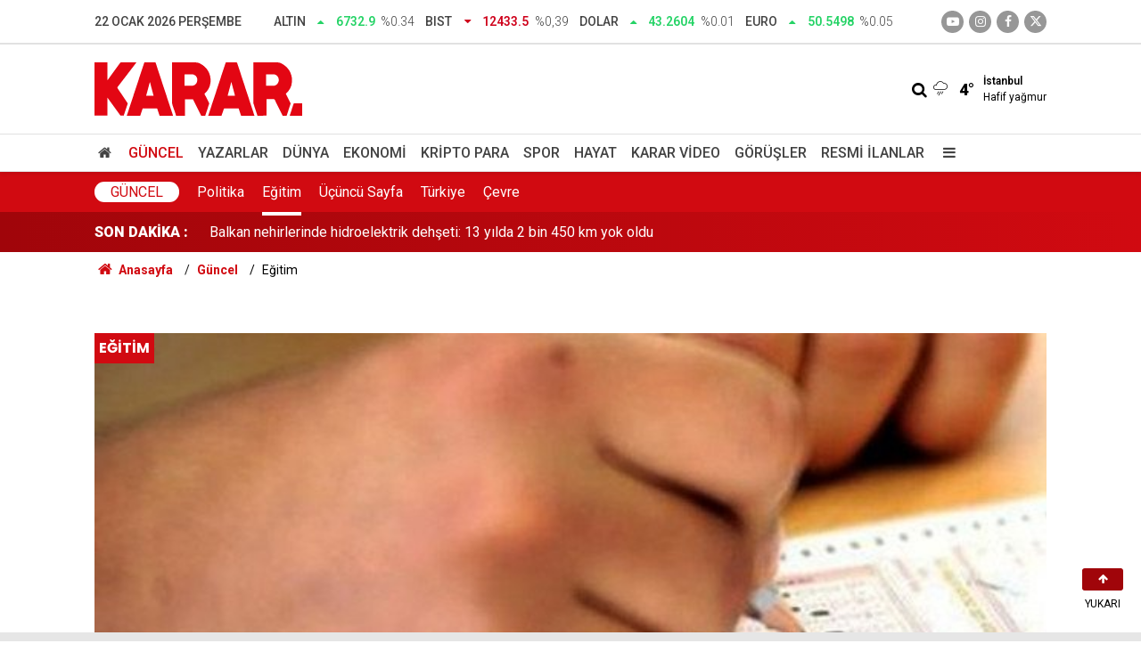

--- FILE ---
content_type: text/html; charset=UTF-8
request_url: https://www.karar.com/guncel-haberler/egitim
body_size: 15145
content:
<!doctype html>
	<html lang="tr">
	<head>
		<meta charset="utf-8"/>
		<meta http-equiv="X-UA-Compatible" content="IE=edge"/>
		<meta name="viewport" content="width=device-width, initial-scale=1"/>
		<title>Son Dakika Eğitim Haberleri - Karar - KARAR</title>
		<meta name="description" content="En güncel ve son dakika eğitim haberleri. Milli Eğitim Bakanlığı duyuruları. Eğitime dair ipuçları ve faydalı bilgiler. Öğretmen atamaları, e-okul" />
<meta name="keywords" content="eğitim,milli eğitim bakanlığı,teog,üniversite ek yerleştirme,lys,ehliyet sınavları,tercih,meb,e-okul,mebis,öğretmen atamaları,kpss,dgs" />
<link rel="canonical" href="https://www.karar.com/guncel-haberler/egitim" />
<meta property="og:type" content="website" />
<meta property="og:site_name" content="KARAR" />
<meta property="og:url" content="https://www.karar.com/guncel-haberler/egitim" />
<meta property="og:title" content="Son Dakika Eğitim Haberleri - Karar" />
<meta property="og:description" content="En güncel ve son dakika eğitim haberleri. Milli Eğitim Bakanlığı duyuruları. Eğitime dair ipuçları ve faydalı bilgiler. Öğretmen atamaları, e-okul" />
<meta property="og:image" content="https://www.karar.com/d/assets/facebook-default-share.png" />
<meta name="apple-itunes-app" content="app-id=1009271502" />
<meta name="google-play-app" content="app-id=com.labdroids.karar" />
<meta property="fb:app_id" content="668763830688221" />
		<link rel="alternate" type="application/rss+xml" href="https://www.karar.com/service/rss.php"/>
		<meta name="robots" content="max-snippet:-1, max-image-preview:large, max-video-preview:-1"/>
		<link rel="manifest" href="/manifest.json"/>
		<link rel="icon" href="https://www.karar.com/d/assets/favicon/favicon.ico"/>
		<meta name="generator" content="CM News 6.0"/>

					<link rel="stylesheet" href="https://www.karar.com/d/assets/bundle/karar-desktop-main.css?1760010054"/>
			
		<script>
			const BURL = "https://www.karar.com/",
				DURL = "https://cdn.karar.com/";
		</script>

		<link rel="apple-touch-icon" sizes="180x180" href="https://cdn.karar.com/assets/favicon/apple-touch-icon.png">
<link rel="mask-icon" href="https://cdn.karar.com/assets/favicon/safari-pinned-tab.svg" color="#e30613">
<meta name="msapplication-TileColor" content="#e30613">
<meta name="theme-color" content="#ffffff">
<meta name='Petal-Search-site-verification' content='fd13614ab1'/>

<!-- Google tag (gtag.js) -->
<script async src="https://www.googletagmanager.com/gtag/js?id=G-1L3TVQZ3LV"></script>
<script>
  window.dataLayer = window.dataLayer || [];
  function gtag(){dataLayer.push(arguments);}
  gtag('js', new Date());

  gtag('config', 'G-1L3TVQZ3LV');
</script>

<script>!function(){var t=document.createElement("script");t.setAttribute("src",'https://cdn.p.analitik.bik.gov.tr/tracker'+(typeof Intl!=="undefined"?(typeof (Intl||"").PluralRules!=="undefined"?'1':typeof Promise!=="undefined"?'2':typeof MutationObserver!=='undefined'?'3':'4'):'4')+'.js'),t.setAttribute("data-website-id","d9b8fdca-5069-4cc2-b3f3-6ab32564a106"),t.setAttribute("data-host-url",'//d9b8fdca-5069-4cc2-b3f3-6ab32564a106.collector.p.analitik.bik.gov.tr'),document.head.appendChild(t)}();</script>

		<!--<script async src="https://pagead2.googlesyndication.com/pagead/js/adsbygoogle.js?client=ca-pub-5668552793696977" crossorigin="anonymous"></script>-->

<script async src="https://securepubads.g.doubleclick.net/tag/js/gpt.js"></script>

<script async src="https://cdn.adsby.io/headerbidding/adshb.karar.prebid.js?ver=5.02"></script>


<script>
    window.googletag = window.googletag || { cmd: [] };
    googletag.cmd.push(function () {
        googletag.pubads().disableInitialLoad();
    });

	googletag.cmd.push(function ()
	{
		mappingFull = googletag.sizeMapping().
		addSize([1024, 360], [[970, 90], [1000, 250], [970, 250]]).
		addSize([768, 360], [[728, 250], [728, 90]]).
		addSize([360, 360], [[336, 280], [300, 250]]).
		addSize([0, 0], [[320, 100],[300, 100]]).
		build();

		mappingMiddle = googletag.sizeMapping().
		addSize([768, 360], [[670, 250], [640, 300], [336, 280], [300, 250], 'fluid']).
		addSize([360, 360], [[336, 280], [300, 250]]).
		addSize([0, 0], [300, 250]).
		build();

		mappingSide = googletag.sizeMapping().
		addSize([360, 360], [[336, 280], [300, 250], 'fluid']).
		addSize([0, 0], [300, 250]).
		build();

		mappingSticky = googletag.sizeMapping().
		addSize([1024, 360], [970, 90]).
		addSize([768, 360], [728, 90]).
		addSize([0, 0], [[300, 100],[320,100]]).
		build();

		mappingPageSkin = googletag.sizeMapping().
		addSize([1720, 600], [[300, 600],[160, 600],[120, 600]]).
		addSize([1520, 600], [[160, 600],[120, 600]]).
		addSize([1440, 600], [[160, 600],[120, 600]]).
		addSize([1366, 600], [[120, 600]]).
		addSize([0, 0], []).
		build();

		mappingMobilM = googletag.sizeMapping().
		addSize([0, 0], [[300, 50], [320, 100], [320, 50], [300, 100]]).
		build();
		mappingMobilSC = googletag.sizeMapping().
		addSize([0, 0], [[300,250], [336, 280]]).
		build();
    
        
		googletag.enableServices();
	});
</script>
<script src="https://cdn.adsby.io/karar/karar.gpt.js?ver=5.02"></script>
<script src="https://cdn.adsby.io/karar/theadsiobanner.js?ver=5.02"></script>


<script src="https://jsc.idealmedia.io/site/839414.js" async></script>

<style>
    .article-detail .google-auto-placed{
        margin-bottom: 30px;
    }
</style>	</head>
	<body class="body-main cat-1 news-category news-146">
					<header class="main-header">
		<div class="top">
			<div class="container">
				<div class="date">22 Ocak 2026 Perşembe</div>
				<div class="currency">
																																		<div class="item up">
							<span class="text">Altın</span>
							<i class="icon icon-up-dir"></i>
							<span class="value">6732.9</span>
							<span class="rate">%0.34</span>
						</div>
																													<div class="item down">
							<span class="text">BIST</span>
							<i class="icon icon-down-dir"></i>
							<span class="value">12433.5</span>
							<span class="rate">%0,39</span>
						</div>
																													<div class="item up">
							<span class="text">Dolar</span>
							<i class="icon icon-up-dir"></i>
							<span class="value">43.2604</span>
							<span class="rate">%0.01</span>
						</div>
																													<div class="item up">
							<span class="text">Euro</span>
							<i class="icon icon-up-dir"></i>
							<span class="value">50.5498</span>
							<span class="rate">%0.05</span>
						</div>
																					</div>
				<div class="social">
											<a class="youtube" href="https://www.youtube.com/channel/UCoLyFzOzAzNG_-oR-O4relg?sub_confirmation=1" rel="nofollow noopener noreferrer" target="_blank" title="Youtube ile takip et"><i class="icon icon-youtube-play"></i></a>
					
											<a class="instagram" href="https://www.instagram.com/kararhaber" rel="nofollow noopener noreferrer" target="_blank" title="İnstagram ile takip et"><i class="icon icon-instagramm"></i></a>
					
											<a class="facebook" href="https://www.facebook.com/KararHaber" rel="nofollow noopener noreferrer" target="_blank" title="Facebook ile takip et"><i class="icon icon-facebook"></i></a>
					
											<a class="twitter" href="https://twitter.com/KararHaber" rel="nofollow noopener noreferrer" target="_blank" title="Twitter ile takip et"><i class="icon icon-twitter"></i></a>
									</div>
			</div>
		</div>
		<div class="center">
			<div class="container">
				<div class="logo relative">
					<a href="https://www.karar.com/" rel="home" title="KARAR">
						<img class="lazy" loading="lazy" src="https://www.karar.com/d/assets/logo-white.svg" alt="KARAR" width="233" height="60"/>
					</a>
				</div>
				<div class="flex middle">
					<form action="/ara" method="get">
						<div class="search-wrapper flex middle">
							<input name="key" class="search-input" type="text" placeholder="Aranacak kelime">
							<i class="icon icon-search"></i>
						</div>
					</form>
					<div class="weather flex middle">
						<i class="icon icon-accu-12"></i>
						<span class="value">4°</span>
						<div class="parameter  margin-left-md">
							<div class="city">İstanbul</div>
							<div>Hafif yağmur</div>
						</div>
					</div>
				</div>
			</div>
		</div>
		<div class="main-nav">
			<div class="container">
				<ul class="flex middle">
					<li>
						<a href="/" alt="Anasayfa"><i class="icon-home"></i> </a>
					</li>
																																		<li class="current">
							<a href="/guncel-haberler" alt="Güncel">Güncel</a>
						</li>
																													<li>
							<a href="/yazarlar" alt="Yazarlar">Yazarlar</a>
						</li>
																													<li>
							<a href="/dunya-haberleri" alt="Dünya">Dünya</a>
						</li>
																													<li>
							<a href="/ekonomi-haberleri" alt="Ekonomi">Ekonomi</a>
						</li>
																													<li>
							<a href="/kripto-para" alt="Kripto Para">Kripto Para</a>
						</li>
																													<li>
							<a href="/spor-haberleri" alt="Spor">Spor</a>
						</li>
																													<li>
							<a href="/hayat-haberleri" alt="Hayat">Hayat</a>
						</li>
																													<li>
							<a href="/karar-tv" alt="Karar Video">Karar Video</a>
						</li>
																													<li>
							<a href="/gorusler" alt="Görüşler">Görüşler</a>
						</li>
																													<li>
							<a href="/resmi-ilanlar" alt="Resmi İlanlar">Resmi İlanlar</a>
						</li>
																						<li>
						<a class="menu show-all-menu" aria-label="Menu" href="#"><i class="icon-menu"></i></a>
					</li>
									</ul>
			</div>
		</div>
	</header>
	<div class="main-submenu">
		<div class="container height-full">
			<nav class="flex middle height-full">
								<div class="title"><a href="/guncel-haberler">Güncel</a></div>
									<div>
						<a href="/guncel-haberler/politika" alt="Politika">Politika</a>
					</div>
									<div class="current">
						<a href="/guncel-haberler/egitim" alt="Eğitim">Eğitim</a>
					</div>
									<div>
						<a href="/guncel-haberler/ucuncu-sayfa" alt="Üçüncü Sayfa">Üçüncü Sayfa</a>
					</div>
									<div>
						<a href="/guncel-haberler/turkiye" alt="Türkiye">Türkiye</a>
					</div>
									<div>
						<a href="/guncel-haberler/cevre" alt="Çevre">Çevre</a>
					</div>
							</nav>
		</div>
	</div>
	<div class="last-news">
		<div class="container flex middle">
			<div class="block-title"><a href="/son-dakika">SON DAKİKA :</a>
			</div>
			<div class="news-content">
				<div class="swiper-container">
					<div class="swiper-wrapper">
													<div class="swiper-slide flex middle">
								<a class="news-title" href="/guncel-haberler/manisa-deprem-riski-var-mi-izmir-depremi-manisayi-etkiler-mi-2023336">Manisa için korkutan deprem senaryosu çürütüldü!</a>
							</div>
														<div class="swiper-slide flex middle">
								<a class="news-title" href="/guncel-haberler/milyonlarca-calisani-ilgilendiren-karar-resmi-gazetede-sozlesmeli-2023330">Milyonlarca çalışanı ilgilendiren karar Resmi Gazete’de: Sözleşmeli personele 'yarım zamanlı' çalışma hakkı geldi</a>
							</div>
														<div class="swiper-slide flex middle">
								<a class="news-title" href="/guncel-haberler/balkan-nehirlerinde-hidroelektrik-dehseti-13-yilda-2-bin-450-km-yok-oldu-2023329">Balkan nehirlerinde hidroelektrik dehşeti: 13 yılda 2 bin 450 km yok oldu</a>
							</div>
														<div class="swiper-slide flex middle">
								<a class="news-title" href="/guncel-haberler/genetik-kader-mumkun-mu-annesi-ve-ogluyla-ayni-kaderi-paylasti-2023332">İnanılması güç tesadüfler zinciri! 6 yıl önce annesi de aynı şekilde vefat etmiş</a>
							</div>
														<div class="swiper-slide flex middle">
								<a class="news-title" href="/guncel-haberler/tmsf-paparayi-satiyor-2023326">TMSF, Papara’yı satıyor</a>
							</div>
														<div class="swiper-slide flex middle">
								<a class="news-title" href="/guncel-haberler/balikesirde-41-buyuklugunde-deprem-2023324">Balıkesir'de 4,1 büyüklüğünde deprem</a>
							</div>
														<div class="swiper-slide flex middle">
								<a class="news-title" href="/guncel-haberler/son-dakika-kara-para-sorusturmasinda-karar-burak-soylu-ve-cihan-sanli-2023317">Kara para soruşturmasında karar: Burak Soylu ve Cihan Şanlı tutuklandı</a>
							</div>
														<div class="swiper-slide flex middle">
								<a class="news-title" href="/guncel-haberler/son-dakika-istanbul-bogazinda-bulunan-ceset-rus-yuzucuye-ait-cikti-2023313">İstanbul Boğazı’nda bulunan ceset Rus yüzücüye ait çıktı</a>
							</div>
														<div class="swiper-slide flex middle">
								<a class="news-title" href="/guncel-haberler/kis-turizminin-merkezine-hizli-tren-geliyor-2023312">Kış turizminin merkezine hızlı tren geliyor!</a>
							</div>
														<div class="swiper-slide flex middle">
								<a class="news-title" href="/guncel-haberler/kurtulmus-biz-masada-baska-bir-sey-sahada-baska-bir-sey-soylemeyiz-2023310">Kurtulmuş: Biz masada başka bir şey, sahada başka bir şey söylemeyiz: SDG'ye diyoruz ki Suriye devletinin bir parçası olun</a>
							</div>
												</div>
				</div>
			</div>
		</div>
	</div>
<section class="breadcrumbs">
	<div class="container">

		<ol>
			<li><a href="https://www.karar.com/"><span><i class="icon-home"></i> Anasayfa</span></a></li>
																		<li><a href="https://www.karar.com/guncel-haberler"><span>Güncel</span></a></li>
																					<li><span>Eğitim</span></li>
									</ol>

	</div>
</section>	<main role="main">
		<div class="banner-pageskin container"><div class="pageskin-left"><div class=" fixed"><the-ads data-adunit="/karar.com/karar_desktop_pageskin_L" data-sizes="[[120, 240], [120, 600]]" data-device="desktop"></the-ads></div></div><div class="pageskin-right"><div class=" fixed"><the-ads data-adunit="/karar.com/karar_desktop_pageskin_R" data-sizes="[[160, 600], [120, 240], [120, 600]]" data-device="desktop"></the-ads></div></div></div>		<div class="container section-padding-gutter">
						<section class="banner banner-wide"><the-ads data-adunit="/karar.com/karar_desktop_masthead" data-sizes="[[728, 90], [970, 250], [970, 90], [1000, 250], 'fluid']" data-device="desktop"></the-ads></section>
					<section class="news-category box-02">

	<section class="headline-2 section-mb">
		<div class="swiper-container pager-num-01 text-view-02">
			<div class="swiper-wrapper">
																								<article class="swiper-slide">
						<a href="/guncel-haberler/yokdil-basvurulari-basladi-1-2023151">
							<div class="text-area">
																<div class="title">YÖKDİL başvuruları başladı</div>
							</div>
							<div class="imgc">
								<img class="swiper-lazy" data-src="https://cdn.karar.com/news/1150328.jpg" alt="YÖKDİL başvuruları başladı"/>
							</div>
						</a>
					</article>
																								<article class="swiper-slide">
						<a href="/guncel-haberler/gozler-osymdeydi-beklenen-duyuru-geldi-adalet-bakanligi-sinav-sonuclari-2023123">
							<div class="text-area">
																<div class="title">Adalet Bakanlığı sınav sonuçları açıklandı</div>
							</div>
							<div class="imgc">
								<img class="swiper-lazy" data-src="https://cdn.karar.com/news/1885896.jpg" alt="Gözler ÖSYM&#039;deydi, beklenen duyuru geldi: Adalet Bakanlığı sınav sonuçları açıklandı! İşte sorgulama ekranı"/>
							</div>
						</a>
					</article>
																								<article class="swiper-slide">
						<a href="/guncel-haberler/okula-baslama-yasi-2026-son-durum-ne-ilkokul-kayitlari-ne-zaman-2023022">
							<div class="text-area">
																<div class="title">Okula başlama yaşında yeni düzenleme: 69 ay kuralı yerini 72 aya bırakıyor!</div>
							</div>
							<div class="imgc">
								<img class="swiper-lazy" data-src="https://cdn.karar.com/news/1885768.jpg" alt="Okula başlama yaşında yeni düzenleme: 69 ay kuralı yerini 72 aya bırakıyor!"/>
							</div>
						</a>
					</article>
																								<article class="swiper-slide">
						<a href="/guncel-haberler/mebden-egitim-takviminde-koklu-degisiklik-sinyali-ara-tatiller-2026-2022701">
							<div class="text-area">
																	<div class="title">MEB'den eğitim takviminde köklü değişiklik sinyali</div><br/>
																<div class="title">Ara tatiller 2026-2027 döneminde kaldırılabilir</div>
							</div>
							<div class="imgc">
								<img class="swiper-lazy" data-src="https://cdn.karar.com/news/1822042.jpg" alt="MEB&#039;den eğitim takviminde köklü değişiklik sinyali: Ara tatiller 2026-2027 döneminde kaldırılabilir"/>
							</div>
						</a>
					</article>
																								<article class="swiper-slide">
						<a href="/guncel-haberler/ozel-okullara-ucret-denetimi-83-milyon-lirayi-asan-ceza-2022399">
							<div class="text-area">
																<div class="title">Özel okullara ücret denetimi: 83 milyon lirayı aşan ceza</div>
							</div>
							<div class="imgc">
								<img class="swiper-lazy" data-src="https://cdn.karar.com/news/1885078.jpg" alt="Özel okullara ücret denetimi: 83 milyon lirayı aşan ceza"/>
							</div>
						</a>
					</article>
																								<article class="swiper-slide">
						<a href="/guncel-haberler/mebden-dykda-beceri-devrimi-5-yeni-alan-geliyor-iste-pilot-iller-ve-2022199">
							<div class="text-area">
																<div class="title">MEB'den DYK'da 'beceri' devrimi! 5 yeni alan geliyor: İşte pilot iller ve başvuru takvimi</div>
							</div>
							<div class="imgc">
								<img class="swiper-lazy" data-src="https://cdn.karar.com/news/1884854.jpg" alt="MEB&#039;den DYK&#039;da &#039;beceri&#039; devrimi! 5 yeni alan geliyor: İşte pilot iller ve başvuru takvimi"/>
							</div>
						</a>
					</article>
																								<article class="swiper-slide">
						<a href="/guncel-haberler/uzmanindan-ailelere-somestir-uyarisi-bu-donem-ders-degil-bag-kurma-2021957">
							<div class="text-area">
																<div class="title">Uzmanından ailelere "Sömestir" uyarısı: "Bu dönem ders değil, bağ kurma aşaması olmalı"</div>
							</div>
							<div class="imgc">
								<img class="swiper-lazy" data-src="https://cdn.karar.com/news/1884560.jpg" alt="Uzmanından ailelere &quot;Sömestir&quot; uyarısı: &quot;Bu dönem ders değil, bağ kurma aşaması olmalı&quot;"/>
							</div>
						</a>
					</article>
																								<article class="swiper-slide">
						<a href="/guncel-haberler/bakan-tekin-acikladi-ogretmen-adaylarinin-hangi-illerde-egitim-gorecegi-2021956">
							<div class="text-area">
																	<div class="title">Bakan Tekin açıkladı</div><br/>
																<div class="title">Öğretmen adaylarının hangi illerde eğitim göreceği belli oldu</div>
							</div>
							<div class="imgc">
								<img class="swiper-lazy" data-src="https://cdn.karar.com/news/1884589.jpg" alt="Bakan Tekin açıkladı: Öğretmen adaylarının hangi illerde eğitim göreceği belli oldu"/>
							</div>
						</a>
					</article>
																								<article class="swiper-slide">
						<a href="/guncel-haberler/milli-egitim-bakani-tekinden-agrida-besizlere-karne-surprizi-2021952">
							<div class="text-area">
																<div class="title">Milli Eğitim Bakanı Tekin'den Ağrı'da beşizlere karne sürprizi</div>
							</div>
							<div class="imgc">
								<img class="swiper-lazy" data-src="https://cdn.karar.com/news/1884587.jpg" alt="Milli Eğitim Bakanı Tekin&#039;den Ağrı&#039;da beşizlere karne sürprizi"/>
							</div>
						</a>
					</article>
																								<article class="swiper-slide">
						<a href="/guncel-haberler/ara-tatilde-sinirsiz-ozgurluk-tuzagina-dusmeyin-uzman-isimden-anne-2021930">
							<div class="text-area">
																<div class="title">Ara tatilde 'sınırsız özgürlük' tuzağına düşmeyin! Uzman isimden anne babalara 8 altın kural</div>
							</div>
							<div class="imgc">
								<img class="swiper-lazy" data-src="https://cdn.karar.com/news/1884557.jpg" alt="Ara tatilde &#039;sınırsız özgürlük&#039; tuzağına düşmeyin! Uzman isimden anne babalara 8 altın kural"/>
							</div>
						</a>
					</article>
							</div>
			<nav class="pager"></nav>
			<div class="category-tag">Eğitim</div>
		</div>
	</section>

	
	<div class="row section-mb">
		<div class="col-8">
			<div class="row">
																									<div class="post-item ia col-6">
			<a href="/guncel-haberler/karne-tatilinde-neler-yapilir-hem-velilere-hem-ogrencilere-tavsiyeler-2021899">
				<div class="imgc">
					<img class="lazy" loading="lazy" src="https://cdn.karar.com/news/1884495.jpg" alt="Karne tatilinde neler yapılır? Hem velilere hem öğrencilere tavsiyeler! 15 tatilinizi değerlendirin…"/>
				</div>
				<span class="t">Karne tatilinde neler yapılır? Hem velilere hem öğrencilere tavsiyeler! 15 tatilinizi değerlendirin…</span>
											</a>
		</div>
																							<div class="post-item ia col-6">
			<a href="/guncel-haberler/okullarda-yariyil-tatili-basliyor-yaklasik-18-milyon-ogrenci-yarin-2021753">
				<div class="imgc">
					<img class="lazy" loading="lazy" src="https://cdn.karar.com/news/1884362.jpg" alt="Okullarda yarıyıl tatili başlıyor: Yaklaşık 18 milyon öğrenci yarın karne alacak"/>
				</div>
				<span class="t">Okullarda yarıyıl tatili yarın başlıyor</span>
											</a>
		</div>
																							<div class="post-item ia col-6">
			<a href="/guncel-haberler/kpssde-turkiye-derecesi-yapti-temizlik-personeli-olarak-atandi-2021750">
				<div class="imgc">
					<img class="lazy" loading="lazy" src="https://cdn.karar.com/news/1884363.jpg" alt="KPSS&#039;de &#039;Türkiye derecesi&#039; yaptı, temizlik personeli olarak atandı: Listedeki detay şaşkına çevirdi"/>
				</div>
				<span class="t">KPSS'de 'Türkiye derecesi' yaptı, temizlik personeli olarak atandı</span>
											</a>
		</div>
																							<div class="post-item ia col-6">
			<a href="/guncel-haberler/mesleki-egitimde-universite-cikmazi-mezunlarin-rotasi-sektor-degil-yks-2021693">
				<div class="imgc">
					<img class="lazy" loading="lazy" src="https://cdn.karar.com/news/1884321.jpg" alt="Mesleki eğitimde &quot;üniversite&quot; çıkmazı: Mezunların rotası sektör değil YKS"/>
				</div>
				<span class="t">Mezunların rotası sektör değil YKS</span>
											</a>
		</div>
																							<div class="post-item ia col-6">
			<a href="/guncel-haberler/kaymakamlik-sinavinda-devrim-gibi-karar-muhendis-ve-sosyologlara-tezli-2021624">
				<div class="imgc">
					<img class="lazy" loading="lazy" src="https://cdn.karar.com/news/1884240.jpg" alt="Kaymakamlık sınavında devrim gibi karar: Mühendis ve sosyologlara &#039;tezli yüksek lisans&#039; şartı"/>
				</div>
				<span class="t">Mühendis ve sosyologlara 'tezli yüksek lisans' şartı</span>
											</a>
		</div>
																							<div class="post-item ia col-6">
			<a href="/guncel-haberler/hangi-sehirlerde-okullar-tatil-edildi-bugun-okullar-tatil-mi-iste-15-2021599">
				<div class="imgc">
					<img class="lazy" loading="lazy" src="https://cdn.karar.com/news/1884205.jpg" alt="Hangi şehirlerde okullar tatil edildi? Bugün okullar tatil mi? İşte 15 Ocak 2026 okulların tatil olduğu şehirler…"/>
				</div>
				<span class="t">Hangi şehirlerde okullar tatil edildi? Bugün okullar tatil mi? İşte 15 Ocak 2026 okulların tatil olduğu şehirler…</span>
											</a>
		</div>
						
				<div class="col-12">
									</div>

																									<div class="post-item tot col-12">
			<a href="/guncel-haberler/yurt-disindan-ogrenci-kabul-sinavi-basvurulari-basladi-2021407">
				<div class="imgc img-filter">
					<img class="lazy" loading="lazy" src="https://cdn.karar.com/news/1884018.jpg" alt="Yurt Dışından Öğrenci Kabul Sınavı başvuruları başladı"/>
				</div>
				<span class="t">Yurt Dışından Öğrenci Kabul Sınavı başvuruları başladı</span>
							</a>
		</div>
						
																									<div class="post-item ia col-4">
			<a href="/guncel-haberler/egitime-kar-engeli-iste-okullarin-tatil-edildigi-iller-2021319">
				<div class="imgc">
					<img class="lazy" loading="lazy" src="https://cdn.karar.com/news/1883912.jpg" alt="Eğitime &#039;kar engeli&#039;: İşte okulların tatil edildiği iller"/>
				</div>
				<span class="t">Eğitime 'kar engeli'</span>
											</a>
		</div>
																							<div class="post-item ia col-4">
			<a href="/guncel-haberler/eve-gelecek-o-kagit-cocugunuzdan-degerli-degil-uzmanlar-uyardi-bu-2021316">
				<div class="imgc">
					<img class="lazy" loading="lazy" src="https://cdn.karar.com/news/1883920.jpg" alt="Eve gelecek o kağıt çocuğunuzdan değerli değil! Uzmanlar uyardı: Bu cümleyi kurarsanız çocuğu kaybedersiniz"/>
				</div>
				<span class="t">Eve gelecek o kağıt çocuğunuzdan değerli değil! Uzmanlar uyardı: Bu cümleyi kurarsanız çocuğu kaybedersiniz</span>
											</a>
		</div>
																							<div class="post-item ia col-4">
			<a href="/guncel-haberler/16-milyon-ogrenci-icin-2025-2026-yariyil-tatili-basliyor-2021298">
				<div class="imgc">
					<img class="lazy" loading="lazy" src="https://cdn.karar.com/news/1883895.jpg" alt="16 milyon öğrenci için 2025-2026 yarıyıl tatili başlıyor"/>
				</div>
				<span class="t">16 milyon öğrenci için 2025-2026 yarıyıl tatili başlıyor</span>
											</a>
		</div>
																							<div class="post-item ia col-4">
			<a href="/guncel-haberler/yokten-universitelere-cuma-namazi-duzenlemesi-2021279">
				<div class="imgc">
					<img class="lazy" loading="lazy" src="https://cdn.karar.com/news/1883879.jpg" alt="YÖK&#039;ten üniversitelere cuma namazı düzenlemesi"/>
				</div>
				<span class="t">YÖK'ten üniversitelere cuma namazı düzenlemesi</span>
											</a>
		</div>
																							<div class="post-item ia col-4">
			<a href="/guncel-haberler/yokten-universitelere-cuma-namazi-talimati-ders-ve-sinav-saatleri-2021080">
				<div class="imgc">
					<img class="lazy" loading="lazy" src="https://cdn.karar.com/news/1883647.jpg" alt="YÖK&#039;ten üniversitelere &quot;Cuma namazı&quot; talimatı: Ders ve sınav saatleri ibadet saatine göre düzenlenecek"/>
				</div>
				<span class="t">Ders ve sınav saatleri ibadet saatine göre düzenlenecek</span>
											</a>
		</div>
																							<div class="post-item ia col-4">
			<a href="/guncel-haberler/turkiye-beyaza-burundu-26-ilde-egitime-kar-tatili-2021040">
				<div class="imgc">
					<img class="lazy" loading="lazy" src="https://cdn.karar.com/news/1883587.jpg" alt="Türkiye beyaza büründü: 26 ilde eğitime kar tatili"/>
				</div>
				<span class="t">26 ilde eğitime kar tatili</span>
											</a>
		</div>
						
				<div class="col-12">
									</div>

																									<div class="post-item tot col-12">
			<a href="/guncel-haberler/anadolu-liselerinde-buyuk-cokus-90larin-efsane-lise-ruhunu-mumla-2021034">
				<div class="imgc img-filter">
					<img class="lazy" loading="lazy" src="https://cdn.karar.com/news/1883580.jpg" alt="Anadolu liselerinde büyük çöküş! 90&#039;ların efsane lise ruhunu mumla aratıyor"/>
				</div>
				<span class="t">Anadolu liselerinde büyük çöküş!</span>
							</a>
		</div>
						
																									<div class="post-item ia col-4">
			<a href="/guncel-haberler/gelisim-raporu-nedir-kimlere-verilecek-e-okulda-var-mi-ogrencilere-2021002">
				<div class="imgc">
					<img class="lazy" loading="lazy" src="https://cdn.karar.com/news/1883536.jpg" alt="Karnelerin yanında öğrencilere bir belge daha verilecek!"/>
				</div>
				<span class="t">Karnelerin yanında öğrencilere bir belge daha verilecek!</span>
											</a>
		</div>
																							<div class="post-item ia col-4">
			<a href="/guncel-haberler/son-dakika-mebden-yariyil-duyurusu-ogretmenlerin-mazeret-tayininde-2020984">
				<div class="imgc">
					<img class="lazy" loading="lazy" src="https://cdn.karar.com/news/1883516.jpg" alt="MEB&#039;den &#039;yarıyıl&#039; duyurusu: Öğretmenlerin mazeret tayininde takvim netleşti"/>
				</div>
				<span class="t">Öğretmenlerin mazeret tayininde takvim netleşti</span>
											</a>
		</div>
																							<div class="post-item ia col-4">
			<a href="/guncel-haberler/meb-2026-yili-ogretmen-yer-degistirme-takvimini-acikladi-surecin-2020908">
				<div class="imgc">
					<img class="lazy" loading="lazy" src="https://cdn.karar.com/news/1883439.jpg" alt="MEB 2026 yılı öğretmen yer değiştirme takvimini açıkladı: Sürecin başlama tarihi dikkat çekti"/>
				</div>
				<span class="t">MEB 2026 yılı öğretmen yer değiştirme takvimini açıkladı</span>
											</a>
		</div>
																							<div class="post-item ia col-4">
			<a href="/guncel-haberler/kar-yagisi-ogrencilere-yaradi-hangi-illerde-okullar-tatil-oldu-9-ocak-2020173">
				<div class="imgc">
					<img class="lazy" loading="lazy" src="https://cdn.karar.com/news/1882608.jpg" alt="Kar yağışı öğrencilere yaradı! Hangi illerde okullar tatil oldu? 9 Ocak 2026 okulların tatil olduğu şehirler…"/>
				</div>
				<span class="t">Kar yağışı öğrencilere yaradı! Hangi illerde okullar tatil oldu? 9 Ocak 2026 okulların tatil olduğu şehirler…</span>
											</a>
		</div>
																							<div class="post-item ia col-4">
			<a href="/guncel-haberler/darussafakanin-2026-giris-sinavi-icin-basvurular-basladi-2020121">
				<div class="imgc">
					<img class="lazy" loading="lazy" src="https://cdn.karar.com/news/1882553.jpg" alt="Darüşşafaka’nın 2026 giriş sınavı için başvurular başladı"/>
				</div>
				<span class="t">Darüşşafaka’nın 2026 giriş sınavı için başvurular başladı</span>
											</a>
		</div>
																							<div class="post-item ia col-4">
			<a href="/guncel-haberler/darussafakada-2026-tam-burslu-egitim-basvurulari-basladi-2020089">
				<div class="imgc">
					<img class="lazy" loading="lazy" src="https://cdn.karar.com/news/1882517.jpg" alt="Darüşşafaka’da 2026 tam burslu eğitim başvuruları başladı"/>
				</div>
				<span class="t">Darüşşafaka’da 2026 tam burslu eğitim başvuruları başladı</span>
											</a>
		</div>
						
				<div class="col-12">
									</div>
																					<div class="post-item ia col-4">
			<a href="/guncel-haberler/ozel-egitim-ogretmenligi-icin-yeni-donem-osym-konu-dagilimini-acikladi-2020015">
				<div class="imgc">
					<img class="lazy" loading="lazy" src="https://cdn.karar.com/news/1855317.jpg" alt="Özel Eğitim Öğretmenliği için yeni dönem: ÖSYM konu dağılımını açıkladı, ÖABT resmen geldi"/>
				</div>
				<span class="t">ÖSYM konu dağılımını açıkladı, ÖABT resmen geldi</span>
											</a>
		</div>
																							<div class="post-item ia col-4">
			<a href="/guncel-haberler/kredi-kayit-burosundan-egitime-surdurulebilir-destek-2019729">
				<div class="imgc">
					<img class="lazy" loading="lazy" src="https://cdn.karar.com/news/1882159.jpg" alt="Kredi Kayıt Bürosu’ndan eğitime sürdürülebilir destek"/>
				</div>
				<span class="t">Kredi Kayıt Bürosu’ndan eğitime sürdürülebilir destek</span>
											</a>
		</div>
																							<div class="post-item ia col-4">
			<a href="/guncel-haberler/kpss-20252-tercih-sonuclari-icin-tarih-belli-oldu-3-bin-732-aday-kamuya-2019670">
				<div class="imgc">
					<img class="lazy" loading="lazy" src="https://cdn.karar.com/news/1882109.jpg" alt="KPSS 2025/2 tercih sonuçları açıklandı: 3 bin 732 aday kamuya yerleşecek"/>
				</div>
				<span class="t">KPSS 2025/2 tercih sonuçları açıklandı</span>
											</a>
		</div>
																							<div class="post-item ia col-4">
			<a href="/guncel-haberler/2026-somestr-tatili-ne-zaman-basliyor-15-tatil-ayin-kacinda-meb-takvimi-2019611">
				<div class="imgc">
					<img class="lazy" loading="lazy" src="https://cdn.karar.com/news/1882041.jpg" alt="Kantin tostlarına kısa bir veda: Karneleri alıp tatile koşma zamanı!"/>
				</div>
				<span class="t">Kantin tostlarına kısa bir veda: Karneleri alıp tatile koşma zamanı!</span>
											</a>
		</div>
																							<div class="post-item ia col-4">
			<a href="/guncel-haberler/ozel-okullarda-tavan-zam-oranlari-aciklandi-2019215">
				<div class="imgc">
					<img class="lazy" loading="lazy" src="https://cdn.karar.com/news/1881618.jpg" alt="Özel okullarda tavan zam oranları açıklandı"/>
				</div>
				<span class="t">Özel okullarda tavan zam oranları açıklandı</span>
											</a>
		</div>
																							<div class="post-item ia col-4">
			<a href="/guncel-haberler/egitime-kar-engeli-bircok-ilde-okullar-tatil-3-2019148">
				<div class="imgc">
					<img class="lazy" loading="lazy" src="https://cdn.karar.com/news/1881551.jpg" alt="Eğitime &#039;kar engeli&#039;: Birçok ilde okullar tatil"/>
				</div>
				<span class="t">Eğitime 'kar engeli'</span>
											</a>
		</div>
																							<div class="post-item ia col-4">
			<a href="/guncel-haberler/ilkokul-ogrencilerine-mufredat-surprizi-yeni-ders-geliyor-2019101">
				<div class="imgc">
					<img class="lazy" loading="lazy" src="https://cdn.karar.com/news/1881492.jpg" alt="İlkokul öğrencilerine müfredat sürprizi: Yeni ders geliyor!"/>
				</div>
				<span class="t">İlkokul öğrencilerine müfredat sürprizi: Yeni ders geliyor!</span>
											</a>
		</div>
																							<div class="post-item ia col-4">
			<a href="/guncel-haberler/erken-mezuniyet-sartlari-neler-lisans-egitimi-3-yilda-biter-mi-2018987">
				<div class="imgc">
					<img class="lazy" loading="lazy" src="https://cdn.karar.com/news/1881372.jpg" alt="Gelecek yıl üniversiteye girecekler bu habere çok sevinecek!"/>
				</div>
				<span class="t">Gelecek yıl üniversiteye girecekler bu habere çok sevinecek!</span>
											</a>
		</div>
																							<div class="post-item ia col-4">
			<a href="/guncel-haberler/yokten-universite-personeline-2026-yili-sinav-mujdesi-surec-resmen-2018780">
				<div class="imgc">
					<img class="lazy" loading="lazy" src="https://cdn.karar.com/news/1881135.jpg" alt="YÖK&#039;ten üniversite personeline 2026 yılı sınav müjdesi: Süreç resmen başladı"/>
				</div>
				<span class="t">Süreç resmen başladı</span>
											</a>
		</div>
																							<div class="post-item ia col-4">
			<a href="/guncel-haberler/yokden-enerji-akademisi-adimi-2018681">
				<div class="imgc">
					<img class="lazy" loading="lazy" src="https://cdn.karar.com/news/1881037.jpg" alt="YÖK&#039;den &#039;Enerji Akademisi&#039; adımı"/>
				</div>
				<span class="t">YÖK'den 'Enerji Akademisi' adımı</span>
											</a>
		</div>
																							<div class="post-item ia col-4">
			<a href="/guncel-haberler/ozel-okul-ucretlerinde-tavan-zam-uygulamasi-basladi-duzenleme-yargiya-2018448">
				<div class="imgc">
					<img class="lazy" loading="lazy" src="https://cdn.karar.com/news/1880780.jpg" alt="Özel okul ücretlerinde &#039;tavan zam&#039; uygulaması başladı: Düzenleme yargıya taşındı"/>
				</div>
				<span class="t">Özel okul ücretlerinde 'tavan zam' uygulaması başladı</span>
											</a>
		</div>
																							<div class="post-item ia col-4">
			<a href="/guncel-haberler/ucretli-ogretmenlere-kar-tatili-soku-odenen-ek-ders-ucretleri-geri-2018339">
				<div class="imgc">
					<img class="lazy" loading="lazy" src="https://cdn.karar.com/news/1880662.jpg" alt="Ücretli öğretmenlere &#039;kar tatili&#039; şoku: &#039;Ödediğimiz ek ders ücretlerini geri verin&#039;"/>
				</div>
				<span class="t">'Ödediğimiz ek ders ücretlerini geri verin'</span>
											</a>
		</div>
																							<div class="post-item ia col-4">
			<a href="/guncel-haberler/egitime-kar-engeli-bircok-ilde-okullar-tatil-2-2018227">
				<div class="imgc">
					<img class="lazy" loading="lazy" src="https://cdn.karar.com/news/1880535.jpg" alt="Eğitime &#039;kar engeli&#039;: Birçok ilde okullar tatil"/>
				</div>
				<span class="t">Eğitime 'kar engeli'</span>
											</a>
		</div>
																							<div class="post-item ia col-4">
			<a href="/guncel-haberler/darussafaka-cemiyetinin-kurumsal-yonetim-uyum-notu-2025-yilinda-994-oldu-2018049">
				<div class="imgc">
					<img class="lazy" loading="lazy" src="https://cdn.karar.com/news/1880366.jpg" alt="Darüşşafaka Cemiyeti’nin kurumsal yönetim uyum notu 2025 yılında 9,94 oldu"/>
				</div>
				<span class="t">Darüşşafaka Cemiyeti’nin kurumsal yönetim uyum notu 2025 yılında 9,94 oldu</span>
											</a>
		</div>
																							<div class="post-item ia col-4">
			<a href="/guncel-haberler/kar-yagisi-etkili-oldu-valilik-duyurdu-bircok-ilde-okullar-tatil-2017949">
				<div class="imgc">
					<img class="lazy" loading="lazy" src="https://cdn.karar.com/news/1880271.jpg" alt="Kar yağışı etkili oldu, valilikler duyurdu: Birçok ilde okullar tatil"/>
				</div>
				<span class="t">Birçok ilde okullar tatil</span>
											</a>
		</div>
																							<div class="post-item ia col-4">
			<a href="/guncel-haberler/mebden-asilsiz-sikayetlere-karsi-yeni-adim-egitim-calisanlarina-iftira-2017868">
				<div class="imgc">
					<img class="lazy" loading="lazy" src="https://cdn.karar.com/news/1724781.jpg" alt="MEB&#039;den asılsız şikayetlere karşı yeni adım: Eğitim çalışanlarına iftira atanlara adli süreç başlatılacak"/>
				</div>
				<span class="t">MEB'den asılsız şikayetlere karşı yeni adım</span>
											</a>
		</div>
																							<div class="post-item ia col-4">
			<a href="/guncel-haberler/meb-48-ozel-okulun-ruhsatini-iptal-etti-2017775">
				<div class="imgc">
					<img class="lazy" loading="lazy" src="https://cdn.karar.com/news/1880070.jpg" alt="MEB 48 özel okulun ruhsatını iptal etti"/>
				</div>
				<span class="t">MEB 48 özel okulun ruhsatını iptal etti</span>
											</a>
		</div>
																							<div class="post-item ia col-4">
			<a href="/guncel-haberler/valilik-duyurdu-egitime-1-gun-ara-verildi-2017617">
				<div class="imgc">
					<img class="lazy" loading="lazy" src="https://cdn.karar.com/news/1879903.jpg" alt="Valilik duyurdu, eğitime bir gün ara verildi"/>
				</div>
				<span class="t">Valilik duyurdu, eğitime bir gün ara verildi</span>
											</a>
		</div>
										<div class="col-12">
									</div>
			</div>

					</div>

		<div class="col-4">

			
			<section class="side-box-03">
			<div class="post-view-1">
			<a href="/guncel-haberler/ankara-yolunda-trafik-faciasi-zincirleme-kazada-1-olu-3u-agir-19-yarali-2023309">
				<div class="imgc">
					<img class="lazy" loading="lazy" src="https://cdn.karar.com/news/1886075.jpg" alt="Ankara yolunda trafik faciası: Zincirleme kazada 1 ölü, 3&#039;ü ağır 27 yaralı"/>
					<span class="category-tag dunya">Güncel</span>
				</div>
									<div class="t2">Önerilen Video</div>
								<div class="t">Ankara yolunda trafik faciası: Zincirleme kazada 1 ölü, 3'ü ağır 27 yaralı</div>
			</a>
		</div>
	</section>

			<section class="side-tab tab-view section-mb">
	<header class="side-caption">
		<div>KARAR.COM’DAN</div>
	</header>
	<nav class="tabs flex middle">
		<div class="tab active" id="side-tab-1" role="tab" aria-controls="side-tabpanel-1" aria-selected="true">Okurların Tercihi</div>
		<div class="tab" id="side-tab-2" role="tab" aria-controls="side-tabpanel-2">Editörün Tercihi</div>
	</nav>
	<section class="side-box-03" id="side-tabpanel-1" role="tabpanel" aria-labelledby="side-tab-1">
					<div class="post-view-1">
				<a href="/dunya-haberleri/kanada-basbakani-mark-carneyin-dunyayi-sarsan-davos-konusmasinin-tam-2023245">
					<div class="t">Kanada Başbakanı Mark Carney’in dünyayı sarsan Davos konuşmasının tam metni</div>
					<div class="imgc">
						<img class="lazy" loading="lazy" src="https://cdn.karar.com/news/1886004.jpg" alt="Kanada Başbakanı Mark Carney’in dünyayı sarsan Davos konuşmasının tam metni"/>
					</div>
					<div class="t2">Dünya</div>
				</a>
			</div>
					<div class="post-view-1">
				<a href="/dunya-haberleri/trumptan-irana-yok-etme-tehdidi-haritadan-sileriz-2023103">
					<div class="t">Trump’tan İran için 'yok etme' talimatı: Haritadan silin</div>
					<div class="imgc">
						<img class="lazy" loading="lazy" src="https://cdn.karar.com/news/1885875.jpg" alt="Trump’tan İran için &#039;yok etme&#039; talimatı: Haritadan silin"/>
					</div>
					<div class="t2">Dünya</div>
				</a>
			</div>
					<div class="post-view-1">
				<a href="/guncel-haberler/metropollden-carpici-yeni-vatandaslik-anketi-toplumun-yuzde-60i-karsi-2023205">
					<div class="t">Metropoll'den çarpıcı 'Yeni Vatandaşlık' anketi: Toplumun yüzde 60'ı karşı</div>
					<div class="imgc">
						<img class="lazy" loading="lazy" src="https://cdn.karar.com/news/1885967.jpg" alt="Metropoll&#039;den çarpıcı &#039;Yeni Vatandaşlık&#039; anketi: Toplumun yüzde 60&#039;ı karşı"/>
					</div>
					<div class="t2">Güncel</div>
				</a>
			</div>
					<div class="post-view-1">
				<a href="/dunya-haberleri/dunyanin-en-guclu-patronundan-davosta-sistem-cokuyor-itirafi-2023211">
					<div class="t">Dünyanın en güçlü patronundan Davos'ta 'sistem çöküyor' itirafı: Kapitalizmin son büyük faciasına hazırlanın</div>
					<div class="imgc">
						<img class="lazy" loading="lazy" src="https://cdn.karar.com/news/1885971.jpg" alt="Dünyanın en güçlü patronundan Davos&#039;ta &#039;sistem çöküyor&#039; itirafı: Kapitalizmin son büyük faciasına hazırlanın"/>
					</div>
					<div class="t2">Dünya</div>
				</a>
			</div>
					<div class="post-view-1">
				<a href="/dunya-haberleri/davosta-tarihi-restlesme-kanada-basbakani-carneyden-trumpa-duzen-bitti-2023084">
					<div class="t">Davos'ta tarihi restleşme: Kanada Başbakanı Carney'den Trump'a 'düzen bitti' uyarısı</div>
					<div class="imgc">
						<img class="lazy" loading="lazy" src="https://cdn.karar.com/news/1885854.jpg" alt="Davos&#039;ta tarihi restleşme: Kanada Başbakanı Carney&#039;den Trump&#039;a &#039;düzen bitti&#039; uyarısı"/>
					</div>
					<div class="t2">Dünya</div>
				</a>
			</div>
					<div class="post-view-1">
				<a href="/ekonomi-haberleri/erken-emeklilikte-kapsam-genisledi-5-yil-oncesinden-maas-yatacak-2023114">
					<div class="t">Erken emeklilikte kapsam genişledi: 5 yıl öncesinden maaş yatacak</div>
					<div class="imgc">
						<img class="lazy" loading="lazy" src="https://cdn.karar.com/news/1885887.jpg" alt="Erken emeklilikte kapsam genişledi: 5 yıl öncesinden maaş yatacak"/>
					</div>
					<div class="t2">Ekonomi</div>
				</a>
			</div>
					<div class="post-view-1">
				<a href="/dunya-haberleri/son-dakika-suriye-ordusundan-aciklama-sdg-ateskesi-ihlal-etti-2023283">
					<div class="t">Suriye Ordusu'ndan açıklama: SDG ateşkesi ihlal etti</div>
					<div class="imgc">
						<img class="lazy" loading="lazy" src="https://cdn.karar.com/news/1886039.jpg" alt="Suriye Ordusu&#039;ndan açıklama: SDG ateşkesi ihlal etti"/>
					</div>
					<div class="t2">Orta Doğu</div>
				</a>
			</div>
					<div class="post-view-1">
				<a href="/ekonomi-haberleri/ev-sahibi-olmak-isteyenler-dikkat-konut-kredilerinde-yeni-2023256">
					<div class="t">Ev sahibi olmak isteyenler dikkat!: Konut kredilerinde yeni sınırlamalar masada</div>
					<div class="imgc">
						<img class="lazy" loading="lazy" src="https://cdn.karar.com/news/1886008.jpg" alt="Ev sahibi olmak isteyenler dikkat!: Konut kredilerinde yeni sınırlamalar masada"/>
					</div>
					<div class="t2">Ekonomi</div>
				</a>
			</div>
					<div class="post-view-1">
				<a href="/guncel-haberler/son-dakika-balikesirde-korkutan-deprem-4-2023294">
					<div class="t">Balıkesir'de korkutan deprem</div>
					<div class="imgc">
						<img class="lazy" loading="lazy" src="https://cdn.karar.com/news/1886055.jpg" alt="Balıkesir&#039;de korkutan deprem"/>
					</div>
					<div class="t2">Güncel</div>
				</a>
			</div>
					<div class="post-view-1">
				<a href="/guncel-haberler/iki-cocugunu-olduren-babanin-cinayetinde-kan-donduran-detay-annelerine-2023122">
					<div class="t">İki çocuğunu öldüren babanın cinayetinde kan donduran detay: Annelerine 'ölüm' mesajı attı</div>
					<div class="imgc">
						<img class="lazy" loading="lazy" src="https://cdn.karar.com/news/1885895.jpg" alt="İki çocuğunu öldüren babanın cinayetinde kan donduran detay: Annelerine &#039;ölüm&#039; mesajı attı"/>
					</div>
					<div class="t2">Güncel</div>
				</a>
			</div>
			</section>
	<section class="side-box-03 d-none" id="side-tabpanel-2" role="tabpanel" aria-labelledby="side-tab-2">
					<div class="post-view-1">
				<a href="/guncel-haberler/manisa-deprem-riski-var-mi-izmir-depremi-manisayi-etkiler-mi-2023336">
					<div class="t">Manisa için korkutan deprem senaryosu çürütüldü!</div>
					<div class="imgc">
						<img class="lazy" loading="lazy" src="https://cdn.karar.com/news/1886108.jpg" alt="Manisa için korkutan deprem senaryosu çürütüldü!"/>
					</div>
					<div class="t2">Türkiye</div>
				</a>
			</div>
					<div class="post-view-1">
				<a href="/spor-haberleri/diego-simeoneden-ozelestiri-bugun-galibiyeti-hak-etmedik-2023334">
					<div class="t">Diego Simeone'den özeleştiri: Bugün galibiyeti hak etmedik</div>
					<div class="imgc">
						<img class="lazy" loading="lazy" src="https://cdn.karar.com/news/1886107.jpg" alt="Diego Simeone&#039;den özeleştiri: Bugün galibiyeti hak etmedik"/>
					</div>
					<div class="t2">Futbol</div>
				</a>
			</div>
					<div class="post-view-1">
				<a href="/spor-haberleri/ertugrul-dogan-oulai-icin-tatmin-edici-teklif-yok-2023333">
					<div class="t">Ertuğrul Doğan: Oulai için tatmin edici teklif yok</div>
					<div class="imgc">
						<img class="lazy" loading="lazy" src="https://cdn.karar.com/news/1886106.jpg" alt="Ertuğrul Doğan: Oulai için tatmin edici teklif yok"/>
					</div>
					<div class="t2">Futbol</div>
				</a>
			</div>
					<div class="post-view-1">
				<a href="/spor-haberleri/dzekonun-yeni-takimi-belli-oldu-bundesliga-2ye-transfer-oluyor-2023331">
					<div class="t">Dzeko'nun yeni takımı belli oldu: Bundesliga 2'ye transfer oluyor</div>
					<div class="imgc">
						<img class="lazy" loading="lazy" src="https://cdn.karar.com/news/1884761.jpg" alt="Dzeko&#039;nun yeni takımı belli oldu: Bundesliga 2&#039;ye transfer oluyor"/>
					</div>
					<div class="t2">Futbol</div>
				</a>
			</div>
					<div class="post-view-1">
				<a href="/guncel-haberler/genetik-kader-mumkun-mu-annesi-ve-ogluyla-ayni-kaderi-paylasti-2023332">
					<div class="t">İnanılması güç tesadüfler zinciri! 6 yıl önce annesi de aynı şekilde vefat etmiş</div>
					<div class="imgc">
						<img class="lazy" loading="lazy" src="https://cdn.karar.com/news/1886105.jpg" alt="İnanılması güç tesadüfler zinciri! 6 yıl önce annesi de aynı şekilde vefat etmiş"/>
					</div>
					<div class="t2">Türkiye</div>
				</a>
			</div>
					<div class="post-view-1">
				<a href="/teknoloji-haberleri/x-etkilesim-artirma-yollari-nelerdir-twitterda-viral-olmak-icin-ne-2023325">
					<div class="t">X'te paylaşımlarınızın neden az görüntülendiği ortaya çıktı!</div>
					<div class="imgc">
						<img class="lazy" loading="lazy" src="https://cdn.karar.com/news/1886097.jpg" alt="X&#039;te paylaşımlarınızın neden az görüntülendiği ortaya çıktı!"/>
					</div>
					<div class="t2">Sosyal Medya</div>
				</a>
			</div>
					<div class="post-view-1">
				<a href="/hayat-haberleri/en-cok-degistirilen-soyisimleri-hangileri-en-komik-soyadlari-nelerdir-2023321">
					<div class="t">Nüfus müdürlüğüne koşup bu soyadları sildiriyorlar!</div>
					<div class="imgc">
						<img class="lazy" loading="lazy" src="https://cdn.karar.com/news/1886094.jpg" alt="Nüfus müdürlüğüne koşup bu soyadları sildiriyorlar!"/>
					</div>
					<div class="t2">Hayat</div>
				</a>
			</div>
					<div class="post-view-1">
				<a href="/ekonomi-haberleri/temassiz-islem-limiti-ne-kadar-oldu-sifresiz-islem-limiti-kac-tl-2023316">
					<div class="t">Kasiyer 'şifre gir' demeyecek, 'dıt' sesini duyan gidecek!</div>
					<div class="imgc">
						<img class="lazy" loading="lazy" src="https://cdn.karar.com/news/1886085.jpg" alt="Kasiyer &#039;şifre gir&#039; demeyecek, &#039;dıt&#039; sesini duyan gidecek!"/>
					</div>
					<div class="t2">Ekonomi Gündemi</div>
				</a>
			</div>
					<div class="post-view-1">
				<a href="/guncel-haberler/kis-turizminin-merkezine-hizli-tren-geliyor-2023312">
					<div class="t">Kış turizminin merkezine hızlı tren geliyor!</div>
					<div class="imgc">
						<img class="lazy" loading="lazy" src="https://cdn.karar.com/news/1886080.jpg" alt="Kış turizminin merkezine hızlı tren geliyor!"/>
					</div>
					<div class="t2">Türkiye</div>
				</a>
			</div>
					<div class="post-view-1">
				<a href="/hayat-haberleri/2026-ramazan-ne-zaman-basliyor-ilk-oruc-hangi-gun-tutulacak-diyanet-2023307">
					<div class="t">İlk teravih heyecanı o gece yaşanacak! Oruç tutacaklar, bu tarihleri sakın kaçırmasın</div>
					<div class="imgc">
						<img class="lazy" loading="lazy" src="https://cdn.karar.com/news/1886071.jpg" alt="İlk teravih heyecanı o gece yaşanacak! Oruç tutacaklar, bu tarihleri sakın kaçırmasın"/>
					</div>
					<div class="t2">Hayat</div>
				</a>
			</div>
			</section>
</section>

			
		</div>
	</div>


</section>		</div>
	</main>

	<div class="main-footer mt-4">
	<div class="container flex my-4">
		<div class="left">
			<a class="brand" href="/"></a>
			<div class="social flex middle center mt-3"><a class="facebook" href="https://www.facebook.com/KararHaber" rel="nofollow noopener noreferrer" target="_blank" title="Facebook ile takip et"><i class="icon-facebook"></i></a><a class="twitter" href="https://twitter.com/KararHaber" rel="nofollow noopener noreferrer" target="_blank" title="Twitter ile takip et"><i class="icon-twitter"></i></a><a class="youtube" href="https://www.youtube.com/channel/UCoLyFzOzAzNG_-oR-O4relg" rel="nofollow noopener noreferrer" target="_blank" title="Youtube sayfamıza abone ol"><i class="icon-youtube"></i></a><a class="linkedin" href="https://www.linkedin.com/company/karar-haber" rel="nofollow noopener noreferrer" target="_blank" title="Linkedin ile takip et"><i class="icon-linkedin"></i></a><a class="instagram" href="https://www.instagram.com/kararhaber" rel="nofollow noopener noreferrer" target="_blank" title="Instagram ile takip et"><i class="icon-instagramm"></i></a></div>			<div class="copyright mt-3 text-center">
				©Copyright 2019<br>Tüm Hakları Saklıdır
			</div>
			<a class="last-minute mt-3" href="/son-dakika">KARAR SON DAKİKA</a>

			<div class="mt-3 text-center">
				<a href="//www.dmca.com/Protection/Status.aspx?ID=aca89472-5a16-4ba6-baf8-920eb6a38267" title="DMCA.com Protection Status" class="dmca-badge"> <img src ="https://images.dmca.com/Badges/DMCA_badge_trn_60w.png?ID=aca89472-5a16-4ba6-baf8-920eb6a38267"  alt="DMCA.com Protection Status" /></a>  <script src="https://images.dmca.com/Badges/DMCABadgeHelper.min.js"> </script>
			</div>

			<div class="tag-list mt-2">
							</div>
		</div>
		<div class="right">
			<ul class="footer-menu flex middle wrap">
				<li><a href="/hakkimizda">HAKKIMIZDA</a></li>
				<li><a href="/iletisim">İLETİŞİM</a></li>
				<li><a href="/kunye">KÜNYE</a></li>
				<li><a href="/yayin-ilkeleri">YAYIN İLKELERİ</a></li>
				<li><a href="/kullanim-sartlari">KULLANIM ŞARTLARI</a></li>
				<li><a href="/gizlilik-ilkeleri">GIZLILIK BİLDİRİMİ</a></li>
				<li><a href="/veri-politikasi">VERİ POLİTİKASI</a></li>
				<li><a href="/hukuka-aykirilik-bildirimi">HUKUK AYKIRILIK BİLDİRİMİ</a></li>
			</ul>
			<div class="flex mt-3 between">
				<div class="nav-cat cats">
					<div class="title">KATEGORİLER</div>
					<ul class="mt-2">
						<li>
							<a href="/guncel-haberler">Güncel</a>
							<ul class="flex">
								<li><a href="/guncel-haberler/politika">Politika</a></li>
								<li><a href="/guncel-haberler/ucuncu-sayfa">Üçüncü Syfa </a></li>
								<li><a href="/guncel-haberler/turkiye">Türkiye</a></li>
								<li><a href="/guncel-haberler/cevre">Çevre</a></li>
								<li><a href="/guncel-haberler/egitim">Eğitim</a></li>
							</ul>
						</li>
						<li>
							<a href="/dunya-haberleri">Dünya</a>
							<ul class="flex">
								<li><a href="/dunya-haberleri/orta-dogu">Orta Doğu</a></li>
								<li><a href="/dunya-haberleri/amerika">Amerika</a></li>
								<li><a href="/dunya-haberleri/avrupa">Avrupa</a></li>
								<li><a href="/dunya-haberleri/asya">Asya</a></li>
								<li><a href="/dunya-haberleri/afrika">Afrika</a></li>
							</ul>
						</li>
						<li>
							<a href="/ekonomi-haberleri">Ekonomi</a>
							<ul class="flex">
								<li><a href="/ekonomi-haberleri/piyasa">Piyasa</a></li>
								<li><a href="/ekonomi-haberleri/emlak">Emlak</a></li>
								<li><a href="/ekonomi-haberleri/otomotiv">Otomotiv</a></li>
								<li><a href="/ekonomi-haberleri/enerji">Enerji</a></li>
								<li><a href="/ekonomi-haberleri/sosyal-guvenlik">Sosyal Güvenlik</a></li>
								<li><a href="/ekonomi-haberleri/sirketler">Şirketler</a></li>
							</ul>
						</li>
						<li>
							<a href="/spor-haberleri">Spor</a>
							<ul class="flex">
								<li><a href="/spor-haberleri/futbol">Futbol</a></li>
								<li><a href="/spor-haberleri/basketbol">Basketbol</a></li>
								<li><a href="/spor-haberleri/voleybol">Voleybol</a></li>
								<!--<li> <a href="/spor-haberleri/tenis/">Tenis</a></li>-->
								<li><a href="/spor-haberleri/atletizm">Atletizm</a></li>
								<li><a href="/spor-haberleri/motor-sporlari">Motor Sporları</a></li>
								<li><a href="/spor-haberleri/diger">Diğer</a></li>
							</ul>
						</li>
						<li>
							<a href="/hayat-haberleri">Hayat</a>
							<ul class="flex">
								<li><a href="/hayat-haberleri/diziler">Diziler</a></li>
								<li><a href="/hayat-haberleri/magazin">Magazin</a></li>
								<li><a href="/saglik-haberleri">Sağlık</a></li>
								<li><a href="/kultur-sanat-haberleri">Kültür Sanat</a></li>
								<li><a href="/hayat-haberleri/eglence">Eğlence</a></li>

							</ul>
						</li>
						<li>
							<a href="/teknoloji-haberleri">Teknoloji</a>
							<ul class="flex">
								<li><a href="/teknoloji-haberleri/mobil">Mobil</a></li>
								<li><a href="/teknoloji-haberleri/internet">İnternet</a></li>
								<li><a href="/teknoloji-haberleri/sosyal-medya">Sosyal Medya</a></li>
								<!--<li> <a href="/teknoloji-haberleri/donanim/">Donanım</a></li>-->
								<li><a href="/teknoloji-haberleri/yazilim">Yazılım</a></li>
								<!--<li> <a href="/teknoloji-haberleri/oyun/">Oyun</a></li>-->
								<li><a href="/teknoloji-haberleri/bilim">Bilim</a></li>
							</ul>
						</li>
						<li>
							<a href="/karar-tv">Karar Video</a>
							<ul class="flex">
								<li><a href="/karar-tv/gundem">Gündem</a></li>
								<li><a href="/karar-tv/dizi">Dizi</a></li>
								<li><a href="/karar-tv/sinema">Sinema</a></li>
								<li><a href="/karar-tv/komik">Komik</a></li>
								<li><a href="/karar-tv/ilginc">İlginç</a></li>
								<li><a href="/karar-tv/teknoloji">Teknoloji</a></li>
								<li><a href="/karar-tv/spor">Spor</a></li>
							</ul>
						</li>
						<li>
							<a href="/foto-galeri">Foto Galeri</a>
							<ul class="flex">
								<li><a href="/foto-galeri/hayat">Hayat</a></li>
								<li><a href="/foto-galeri/capsler">Capsler</a></li>
								<li><a href="/foto-galeri/spor">Spor</a></li>
								<li><a href="/foto-galeri/teknoloji">Teknoloji</a></li>
								<li><a href="/foto-galeri/kultur-ve-sanat">Kültür ve Sanat</a></li>
								<li><a href="/foto-galeri/gundem">Gündem</a></li>
								<li><a href="/foto-galeri/ekonomi">Ekonomi</a></li>
							</ul>
						</li>
						<li>
							<a href="/gorusler">Görüşler</a>
						</li>
						<li>
							<a href="/yazarlar">Yazarlar</a>
						</li>
					</ul>
				</div>
				<div class="nav-cat">
					<div class="title">SERVİSLER</div>
					<ul class="mt-3">
						<li><a href="/hava-durumu">Hava Durumu </a></li>
						<!--<li> <a href="#">Yol Durumu     </a></li>-->
						<li><a href="/namaz-vakitleri">Namaz Vakitleri</a></li>
						<li><a href="/spor-haberleri/super-lig-puan-durumu">Puan Tablosu</a></li>
						<li><a href="/ekonomi-haberleri">Dolar Kaç TL</a></li>
						<li><a href="/sehir-haberleri">Şehir Haberleri</a></li>
						<li><a href="/imsakiye">Ramazan İmsakiyesi</a></li>
					</ul>
				</div>
			</div>
			<div class="nav-app flex end">
				<div class="google-play">
					<a href="https://play.google.com/store/apps/details?id=com.labdroids.karar" target="_blank" rel="noopener">Google Play Uygulamamız</a>
				</div>
				<div class="apple-store">
					<a href="https://apps.apple.com/tr/app/id1009271502" target="_blank" rel="noopener">Apple Store Uygulamamız</a>
				</div>
			</div>
		</div>
	</div>
	<div class="bottom text-center">
		<div class="container">Dünyadan en son haberler, Türkiye'den son dakika gelişmeleri, günün öne çıkan gündem haberleri, dünya ekonomi piyasalarından flaş haberler, en yeni spor haberleri ve magazin dünyasından son olaylar Karar.com’da</div>
	</div>
</div>
<div class="up-button" id="back-to-top" data-duration="500">
	<i class="icon-up-big"></i>
	<div>YUKARI</div>
</div>

<div id='adsbyio' style='width:auto; margin:0 auto; display: block;text-align: center !important;z-index: 2147483647;left: 0;right: 0;position: fixed;bottom: 0;background-color: #e6e6e6; padding-top: 10px;'>
	<div id='adsbyio-sticky'>
        <the-ads data-adunit="/karar.com/karar_desktop_sticky_footer" data-sizes="[[970, 90], [970, 60], [728, 90], [468, 60]]" data-device="desktop"></the-ads>
	</div>
	<div id='adsbyio-close' style='display:none; height: 0px; position: absolute; top: -25px; font-family: "Open Sans", sans-serif; line-height: 1.7; text-align: left; border-top-right-radius: 5px; border-top-left-radius: 5px; font-size: 17px; border-right: 20px solid transparent; border-bottom: 25px solid rgb(76, 76, 76); overflow: visible; box-sizing: border-box !important; min-width: 40px; transform-origin: left bottom; transform: scale(0.673401, 0.673401);'>
		<div id='adsbyio-close-middle' style='position: absolute; height: auto; width: auto; top: -10px; left: -10px; cursor: pointer; padding: 10px;'>
			<svg id='adsbyio-close-svg' style='height: 20px;' viewBox='0 0 100 100' xmlns='http://www.w3.org/2000/svg'>
				<line class='adsbyio-close-svg udmIgnore' id='adsbyio-close-svg-cross-1' x1='80' y1='20' x2='20' y2='80' stroke='white' stroke-width='3'></line>
				<line class='adsbyio-close-svg udmIgnore' id='adsbyio-close-svg-cross-2' x1='20' y1='20' x2='80' y2='80' stroke='white' stroke-width='3'></line>
			</svg>
		</div><span style='margin-left: 20px; color: white; font-size: 13px; cursor: default; font-family: Verdana, Geneva, sans-serif;' class='udmIgnore'> </span>
	</div>
</div>
<div class="nav-all-overlay show-all-menu"></div>
<div id="nav-all" class="nav-all">
	<div class="nav-all-inner">
		<div class="top">
			<a href="/" rel="home" title="KARAR">
				<img loading="lazy" src="https://www.karar.com/d/assets/logo-dark.svg" alt="KARAR" width="233" height="60"/>
			</a>
			<span class="show-all-menu" aria-label="Menu">
				<svg width="24" height="24" xmlns="http://www.w3.org/2000/svg" viewBox="0 0 1024 1024">
					<path d="M810 295.333l-238 238 238 238-60 60-238-238-238 238-60-60 238-238-238-238 60-60 238 238 238-238z"></path>
				</svg>
			</span>
		</div>
		<nav class="nav-all-nav">
			<ul class="main">
					<li><a href="/"><i class="icon-home"></i><span>Anasayfa</span></a></li>
	<li><a href="/son-dakika"><i class="icon-pencil"></i><span>Son Dakika</span></a></li>
	<li><a href="/yazarlar"><i class="icon-pencil"></i><span>Yazarlar</span></a></li>
	<li><a href="/foto-galeri"><i class="icon-camera"></i><span>Foto Galeri</span></a></li>
	<li><a href="/karar-tv"><i class="icon-play"></i><span>Web Tv</span></a></li>
	<li><a href="/hava-durumu"><i class="icon-accu-1"></i><span>Hava Durumu</span></a></li>
				</ul>
			<ul class="categories">
							<li>
			<a href="/guncel-haberler" title="Güncel">Güncel</a>
		</li>
				<li>
			<a href="/dunya-haberleri" title="Dünya">Dünya</a>
		</li>
				<li>
			<a href="/ekonomi-haberleri" title="Ekonomi">Ekonomi</a>
		</li>
				<li>
			<a href="/kripto-para" title="Kripto Para">Kripto Para</a>
		</li>
				<li>
			<a href="/spor-haberleri" title="Spor">Spor</a>
		</li>
				<li>
			<a href="/hayat-haberleri" title="Hayat">Hayat</a>
		</li>
				<li>
			<a href="/karar-tv" title="Karar Video">Karar Video</a>
		</li>
				<li>
			<a href="/foto-galeri" title="Foto Galeri">Foto Galeri</a>
		</li>
				<li>
			<a href="/gorusler" title="Görüşler">Görüşler</a>
		</li>
				<li>
			<a href="/resmi-ilanlar" title="Resmi İlanlar">Resmi İlanlar</a>
		</li>
				<li>
			<a href="/kultur-sanat-haberleri" title="Kültür Sanat">Kültür Sanat</a>
		</li>
				<li>
			<a href="/sehir-haberleri" title="Şehir Haberleri">Şehir Haberleri</a>
		</li>
				<li>
			<a href="/yemek-tarifleri" title="Yemek Tarifleri">Yemek Tarifleri</a>
		</li>
				<li>
			<a href="/saglik-haberleri" title="Sağlık">Sağlık</a>
		</li>
				<li>
			<a href="/teknoloji-haberleri" title="Bilim &amp; Teknoloji">Bilim & Teknoloji</a>
		</li>
				<li>
			<a href="/karar-nedir" title="Karar Nedir">Karar Nedir</a>
		</li>
				<li>
			<a href="/karar-biyografi" title="Karar Biyografi">Karar Biyografi</a>
		</li>
					</ul>
			<ul class="pages">
				<li class="parent"><span>Kurumsal</span></li>
					<li><a href="/kunye">Künye</a></li>
	<li><a href="/iletisim">İletişim</a></li>
	<li><a href="/gizlilik-ilkeleri">Gizlilik İlkeleri</a></li>
	<li><a href="/veri-politikasi">Çerez Politikası</a></li>
	<li><a href="/kullanim-sartlari">Kullanım Şartları</a></li>
				</ul>
		</nav>
		<div class="bottom">
			<div class="nav-social"><a class="facebook-bg" href="https://www.facebook.com/KararHaber" rel="nofollow noopener noreferrer" target="_blank" title="Facebook ile takip et"><i class="icon-facebook"></i></a><a class="twitter-bg" href="https://twitter.com/KararHaber" rel="nofollow noopener noreferrer" target="_blank" title="Twitter ile takip et"><i class="icon-twitter"></i></a><a class="youtube-bg" href="https://www.youtube.com/channel/UCoLyFzOzAzNG_-oR-O4relg" rel="nofollow noopener noreferrer" target="_blank" title="Youtube sayfamıza abone ol"><i class="icon-youtube"></i></a><a class="linkedin-bg" href="https://www.linkedin.com/company/karar-haber" rel="nofollow noopener noreferrer" target="_blank" title="Linkedin ile takip et"><i class="icon-linkedin"></i></a><a class="instagram-bg" href="https://www.instagram.com/kararhaber" rel="nofollow noopener noreferrer" target="_blank" title="Instagram ile takip et"><i class="icon-instagramm"></i></a><a class="rss-bg" href="/service/rss.php" target="_blank" title="RSS, News Feed, Haber Beslemesi"><i class="icon-rss"></i></a></div>			<div class="copyright">
				<span>
					&copy Copyright 2015 KARAR				</span>
			</div>
		</div>
	</div>
</div>
<script type="application/ld+json">
{
    "@context": "http://schema.org",
    "@graph": [
        {
            "@type": "WebSite",
            "url": "https://www.karar.com/",
            "name": "KARAR",
            "description": "Türkiye ve dünyadan en son haberler, son dakika haber, politika, ekonomi, spor haberleri ve usta yazarları okumak için güvenilir haber kaynağınız karar.com",
            "potentialAction": {
                "@type": "SearchAction",
                "target": "https://www.karar.com/ara?key={search_term_string}",
                "query-input": "required name=search_term_string"
            }
        },
        {
            "@type": "Organization",
            "name": "KARAR",
            "url": "https://www.karar.com/",
            "image": "https://www.karar.com/d/assets/facebook-default-share.png",
            "logo": "https://www.karar.com/d/assets/logo-white.svg",
            "telephone": "+90 212 229 6 229",
            "address": "Huzur Mah. Fazıl Kaftanoğlu Cad. No:7 Kat:4 Seba İs Merkezi Sarıyer/İSTANBUL Posta Kodu: 34396",
            "sameAs": [
                "https://www.facebook.com/KararHaber",
                "https://www.twitter.com/KararHaber",
                "https://www.instagram.com/kararhaber"
            ]
        },
        {
            "@type": "BreadcrumbList",
            "itemListElement": [
                {
                    "@type": "ListItem",
                    "position": 1,
                    "name": "Anasayfa",
                    "item": "https://www.karar.com/"
                },
                {
                    "@type": "ListItem",
                    "position": 2,
                    "name": "Güncel",
                    "item": "https://www.karar.com/guncel-haberler"
                }
            ]
        }
    ]
}
</script>
	<script type="text/javascript" src="https://www.karar.com/d/assets/bundle/karar-desktop-main.js?1760010054" async></script>
	<script>var uygulamaid="7651-6079-2692-7480-8834-3";</script>
<script src="https://cdn2.bildirt.com/BildirtSDKfiles.js" async></script>			<!-- -->
	<!-- 0.018635988235474 -->
	<script>(function(){function c(){var b=a.contentDocument||a.contentWindow.document;if(b){var d=b.createElement('script');d.innerHTML="window.__CF$cv$params={r:'9c1a27e93a24b23b',t:'MTc2OTAzMzU3NQ=='};var a=document.createElement('script');a.src='/cdn-cgi/challenge-platform/scripts/jsd/main.js';document.getElementsByTagName('head')[0].appendChild(a);";b.getElementsByTagName('head')[0].appendChild(d)}}if(document.body){var a=document.createElement('iframe');a.height=1;a.width=1;a.style.position='absolute';a.style.top=0;a.style.left=0;a.style.border='none';a.style.visibility='hidden';document.body.appendChild(a);if('loading'!==document.readyState)c();else if(window.addEventListener)document.addEventListener('DOMContentLoaded',c);else{var e=document.onreadystatechange||function(){};document.onreadystatechange=function(b){e(b);'loading'!==document.readyState&&(document.onreadystatechange=e,c())}}}})();</script></body>
	</html>
	

--- FILE ---
content_type: application/javascript; charset=utf-8
request_url: https://fundingchoicesmessages.google.com/f/AGSKWxXnQJRbb5m3Gd5JkJoLlArrziFNyta-YDrdc34NI5b-v--bguMeeiAy_LH89n6xOWX2Fb1Vi6S6VHoY7jni3tcIlW4bJS1zGlmymWRFlNCY1b_K9vS8op0EMmOfgS9-CReRQN0pK76SEmh7L45h-844doywY0KUPUAGisUuyG1wnJLlcOwOtaP9Hjmo/__bucks_ad.=728x90&/adsfinal./digg_ads_/ads-sa.
body_size: -1292
content:
window['88819836-2ecf-4578-9e8c-a8f5d4e536b5'] = true;